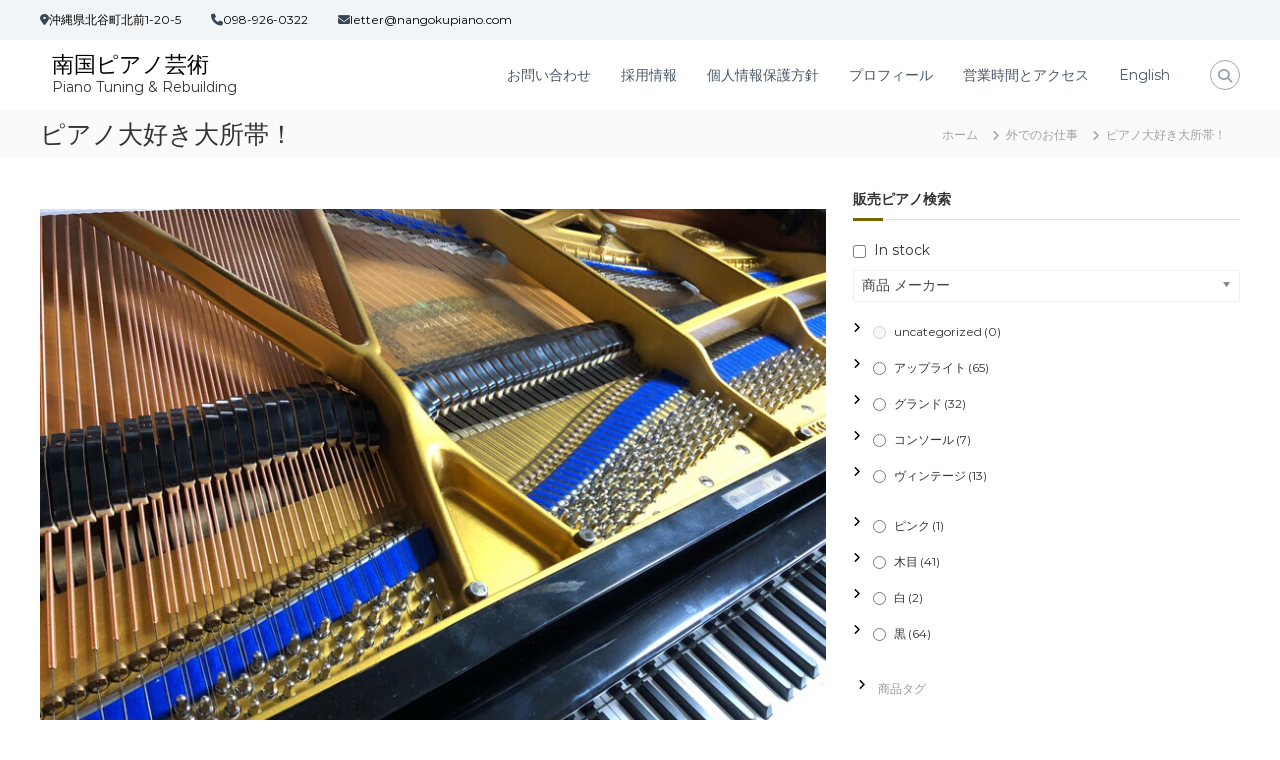

--- FILE ---
content_type: text/css
request_url: https://www.nangokupiano.com/wp-content/themes/flash-child/style.css?ver=6.9
body_size: 2665
content:
/*
Theme Name: Flash Child
Template: flash
*/


/*--------------------------------------------------------------
>>> TABLE OF CONTENTS:
----------------------------------------------------------------
# Normalize
# Typography
# Elements
# Forms
# Navigation
## Links
## Menus
# Accessibility
# Alignments
# Clearings
# Widgets
# Content
## Posts and pages
## Comments
# Infinite scroll
# Media
## Captions
## Galleries
--------------------------------------------------------------*/

.size-full {
	width: 100%;
	}

.inventoryList,.inventoryListSidebar,.eventList,.inlineList {
	list-style: none;
	margin-left: 0;
}
.inventoryList li {
	list-style: none;
	margin-bottom: .5em;
	padding: 0 .3em;
}
.inventoryList li dd {
	font-size: 1em;
}
.inventoryList li img {
	margin-top: .5em;
	width: 100%;
//	max-height: 82px;
	padding-left: 2%;
	padding-right: 2%;
	float: left;
}
.inventoryListSidebar li {
	display: block;
	width: 48%;
	float: left;
	margin-right: 1%;
	margin-left: 1%;
}
.inventoryListSidebar img {
	margin-top: .5em;
	margin-right: .3em;
	float: left;
}
.inventoryListSideBar li dd {
	font-size: .8em;
	margin-bottom: .5em;
}
.blogList {
	list-style: none;
	margin-left: 0;
}
.inventoryListSideBar a {
	background: none;
	margin: 0;
	padding: 0;
}
.blogList li {
	list-style: none;
	display: block;
	margin-bottom: 0;
	background: -moz-linear-gradient(
					top, 
					#ffffff 0%, 
					#ffffff
					);
	background: -webkit-gradient(
					linear, 
					left top, 
					left bottom, 
					from(#ffffff), 
					to(#ffffff)
					);
	border-radius: 5px;
//	border: 1px solid #c29365;
	padding: 0 .3em;
}
.blogList li:hover {
	background: #fff1d5;
}
.blogList img {
	margin-top: .5em;
	// max-width: 50%;
	width: 50%;
	// max-height: 82px;
	float: left;
}
.blogList dt {
	font-size: 1em;
	color: #ffffff;
	text-align: center;
	font-weight: bold;
	background-repeat: no-repeat;
	//margin-top: 1em;
}
.textwidget .products li{
	display: block;
	width: 50%;
	float: left;
	}
.textwidget .products li img{
	width: 100%;
	}
.inventoryModel{
	display: block;
	background: -moz-linear-gradient(top, #c29365, #c29365);
	background: -webkit-gradient(linear, left top, left bottom, from(#c29365), to(#c29365));
//	background-color: #000e92;
	border-radius: 5px;
	color: #ffffff;
	font-weight: bold;
	padding: .1em;
	text-align: center;
	width: 100%;
	text-decoration: none;
	white-space: nowrap;
	overflow: hidden;
}
.blogtitle {
	display: block;
	background: -moz-linear-gradient(top, #c29365, #c29365);
	background: -webkit-gradient(linear, left top, left bottom, from(#c29365), to(#c29365));
//	background-color: #000e92;
	border-radius: 5px;
	color: #ffffff;
	font-weight: bold;
	padding: .1em;
	text-align: center;
	//width: 100%;
	text-decoration: none;
	white-space: nowrap;
	overflow: hidden;
}
.inlineList li {
	width: 25%;
	float: left;
	}
.archive-part {
//	width: 48%;
	padding-right: 1%;
	padding-left: 1%;
//	float: left;
	}
.entry-title a {
	color: #a88201;
	}
@media screen and (max-width: 480px) {
	.inlineList li {
		width: 50%;
		float: left;
	}
.size-full {
    width: 100%;
    height: auto;
}
}
a.cp_btn {
	position: relative;
	display: block;
	width: 160px;
	padding: 0.8em;
	text-align: center;
	text-decoration: none;
	color: #fff;
	background: #EC407A;
	border:1px solid #fff;
	overflow: hidden;
}
a.cp_btn:before {
	content:"";
	position: absolute;
	top: 0px;
	left: -150px;
	height: 100%;
	width: 160px;
	background : #fff;
	opacity: 0.3;
	transition: .4s;
}
a.cp_btn:hover:before {
	left:0;
}
/* =========================================================
   Blog Card Grid for <ul class="inlineList"> ... </ul>
   - 既存float→CSS Grid化
   - カード化 / 画像16:9 / 3行トリミング
   - 旧レイアウトの <br style="clear:both;"> を無効化
   ========================================================= */

.inlineList{
  /* トークン（色は既存テーマの #c29365 系に馴染ませる） */
  --pad: 14px;
  --radius: 14px;
  --shadow: 0 6px 18px rgba(0,0,0,.08);
  --shadow-hover: 0 10px 28px rgba(0,0,0,.12);
  --border: rgba(0,0,0,.08);
  --title: #111;
  --text: #555;
  --accent: #c29365;

  list-style: none;
  margin: 0;
  padding: 0;

  /* ★ grid レイアウト */
  display: grid !important;
  grid-template-columns: repeat(auto-fit, minmax(260px, 1fr));
  gap: 18px;
}

/* 旧時代のclearfix代替 <br> を無効化 */
.inlineList > br[style*="clear"]{ display:none !important; }

/* 旧 float 指定の打ち消し */
.inlineList li{
  width: auto !important;
  float: none !important;

  background:#fff;
  color: var(--text);
  border: 1px solid var(--border);
  border-radius: var(--radius);
  box-shadow: var(--shadow);
  overflow: hidden;
  display: flex;
  flex-direction: column;
  transition: box-shadow .2s ease, transform .2s ease;
}

/* カード全体をクリック可能に：a をブロック化 */
.inlineList > li > a{
  display:block;
  text-decoration: none;
  color: inherit;
  padding: 0 var(--pad);
}

/* タイトルテキストの前後に混在する <br> を抑制 */
.inlineList > li > a br{ display:none; }
.inlineList > li > a + br{ display:none; }

/* 画像：フルブリード＆16:9で統一 */
.inlineList > li > a > img{
  display:block;
  width: calc(100% + var(--pad)*2);
  margin: calc(var(--pad)*-1) calc(var(--pad)*-1) 10px;
  aspect-ratio: 16/9;
  object-fit: cover;
  background:#f5f5f5;
  border-bottom: 1px solid var(--border);
}

/* タイトル（aのテキスト部） */
.inlineList > li > a{
  font-weight: 700;
  color: var(--title);
  line-height: 1.35;
  margin: 8px 0 6px;
}

/* a の直後に来る日付テキストノードに余白を与える */
.inlineList > li > a + *{
  display:block;
  margin: 0 var(--pad) 6px;
  color:#777;
  font-size: .92rem;
}

/* 抜粋（<p>） */
.inlineList > li > p{
  padding: 0 var(--pad) var(--pad);
  margin: 6px 0 0;
  line-height: 1.6;
  color: var(--text);
  display: -webkit-box;
  -webkit-line-clamp: 3;      /* 3行で省略 */
  -webkit-box-orient: vertical;
  overflow: hidden;
}

/* “続きを読む” */
.inlineList .read-more{
  color: var(--accent);
  text-underline-offset: 2px;
  white-space: nowrap;
}

/* ホバー/フォーカス */
.inlineList li:hover{
  box-shadow: var(--shadow-hover);
  transform: translateY(-2px);
}
.inlineList > li > a:focus-visible{
  outline: 2px solid var(--accent);
  outline-offset: 2px;
  border-radius: 8px;
}

/* 小さい画面：1〜2列で可変 */
@media (max-width: 480px){
  .inlineList{
    grid-template-columns: repeat(auto-fit, minmax(160px,1fr));
    gap: 12px;
  }
}

/* 任意：ダークモード */
@media (prefers-color-scheme: dark){
  .inlineList{
    --border: rgba(255,255,255,.14);
    --title:#fff;
    --text:#ddd;
  }
  .inlineList li{
    background:#121212;
    box-shadow: none;
  }
  .inlineList > li > a > img{
    border-bottom-color: var(--border);
  }
}

/* ============ 既存 “崩れ” 修正 ============ */
/* 既存 .blogList img の float 影響が波及しないよう安全側で解除 */
.inlineList img{ float:none !important; }

/* 既存 .size-full はそのまま活かす */
